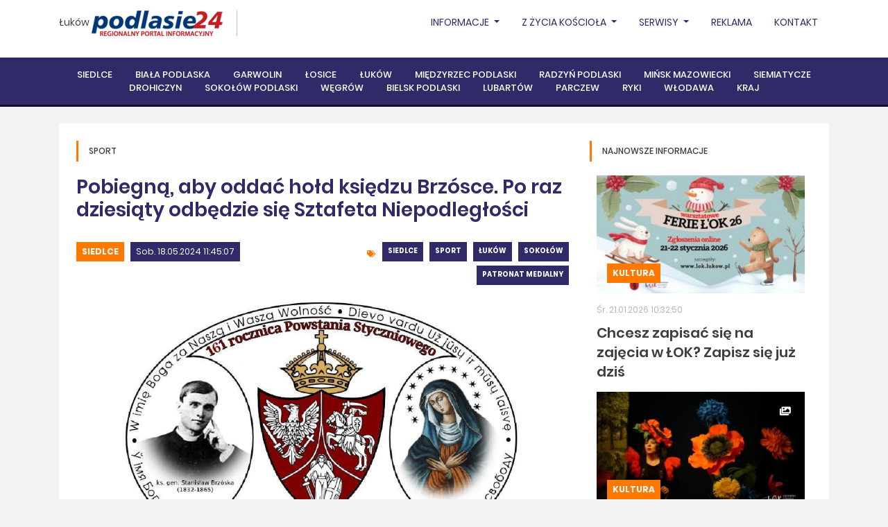

--- FILE ---
content_type: text/html, charset=utf-8
request_url: https://lukow.podlasie24.pl/kosciol/pobiegna-aby-oddac-hold-ksiedzu-brzosce-20240518114748
body_size: 40122
content:
<!DOCTYPE html><html lang="pl"><head><meta charset="UTF-8" /><title>Łuków - Regionalny Portal Informacyjny - Podlasie24.pl|Łuków - Regionalny Portal Informacyjny - Podlasie24.pl</title><meta name="description" content="Wiadomości z powiatu łukowskiego - podlasie24.pl" /><meta property="og:site_name" content="Łuków - Regionalny Portal Informacyjny - Podlasie24.pl" /><meta property="og:title" content="Pobiegną, aby oddać hołd księdzu Brzósce. Po raz dziesiąty odbędzie się Sztafeta Niepodległości" /><meta property="og:description" content="Już po raz dziesiąty odbędzie się „Sztafeta Niepodległości śladami ks. generała Stanisława Brzóski”. To wydarzenie, którego celem jest uczczenie pamięci bohaterów Powstania Styczniowego. Patronuje mu Katolickie Radio Podlasie oraz portal Podlasie24." /><meta property="og:url" content="https://lukow.podlasie24.pl/kosciol/pobiegna-aby-oddac-hold-ksiedzu-brzosce-20240518114748" /><meta property="og:type" content="article" /><meta property="og:image" content="https://lukow.podlasie24.pl/media/2024/05/18/nowy-projekt.png" /><meta property="fb:page_id" content="137062589646825" /><meta name="viewport" content="width=device-width, initial-scale=1, shrink-to-fit=no, minimum-scale=1"/><link rel="stylesheet" href="https://use.fontawesome.com/releases/v5.5.0/css/all.css" integrity="sha384-B4dIYHKNBt8Bc12p+WXckhzcICo0wtJAoU8YZTY5qE0Id1GSseTk6S+L3BlXeVIU" crossorigin="anonymous"/><link rel="stylesheet" href="https://cdnjs.cloudflare.com/ajax/libs/twitter-bootstrap/4.1.3/css/bootstrap.min.css" integrity="sha384-MCw98/SFnGE8fJT3GXwEOngsV7Zt27NXFoaoApmYm81iuXoPkFOJwJ8ERdknLPMO" crossorigin="anonymous"/><link rel="stylesheet" href="https://cdnjs.cloudflare.com/ajax/libs/select2/4.0.5/css/select2.min.css" integrity="sha384-HIipfSYbpCkh5/1V87AWAeR5SUrNiewznrUrtNz1ux4uneLhsAKzv/0FnMbj3m6g" crossorigin="anonymous"/><link rel="stylesheet" type="text/css" href="//cdn.jsdelivr.net/npm/slick-carousel@1.8.1/slick/slick.css"/><link rel="stylesheet" href="/themes/podlasie24/js/plyr/plyr.css"/><link rel="stylesheet" href="/themes/podlasie24/js/jquery/datepicker/css/bootstrap-datepicker.min.css"/><link rel="stylesheet" href="/js/newsroom/calendar/zabuto_calendar.min.css"/><link rel="stylesheet" href="/themes/podlasie24/css/select2-bootstrap.min.css"/><link rel="stylesheet" href="/themes/podlasie24/css/style.css?v=202104231"/><script src="https://presentations.podlasie24.pl/presentation/1.0.1/presentation.min.js" id="ti-as-presentation" integrity="sha384-8+6KBy2E/cWVjPsiYDRi4s13fGmE7B6UNb52HqYxo5D+Y6dx3M/4oQ4PSfLZfTzd" crossorigin="anonymous" async="async"> </script><script src="/js/newsroom/analytics/1.0.0/newsroom.analytics.min.js" integrity="sha384-bOHs7GoJ3Unc3rFVnPvZKxtjnKJW3f10hpduvhPIRHtUPweq1ex+nTJcddRtrYy6" crossorigin="anonymous" async="async"> </script><script async="async" defer="defer" crossorigin="anonymous" src="https://connect.facebook.net/pl_PL/sdk.js#xfbml=1&amp;version=v6.0&amp;appId=774326605983600&amp;autoLogAppEvents=1"> </script><link rel="stylesheet" href="/themes/podlasie24/js/jquery/lightbox/css/lightbox.min.css"></head><body class="theme-podlasie24 layout-sub-right-main-top-bottom website-af4b4da7-bc7f-4901-beb6-df71421b9d29 template-9d1b6e55-52da-43d6-acd9-dab960b0f90f article-details"><div id="top" class="mb-4">
    <div class="top-nav">
        <div class="container">
            <div class="inner">
                <div class="top-nav-left">
                    <a href="/">Łuków</a>
                    <div id="logo">
                        <figure><a href="https://podlasie24.pl/"><img src="/themes/podlasie24/img/brand/podlasie24-logo.png" alt="Podlasie24"></a></figure>
                    </div>
                </div>
                
                <ul class="nav">
    <li class="nav-item">
        <a class="nav-link dropdown-toggle" href="/region" id="navbarDropdown" role="button" data-toggle="dropdown" aria-haspopup="true" aria-expanded="false">
            Informacje
        </a>
        <div class="dropdown-menu" aria-labelledby="navbarDropdown">
            <a class="dropdown-item" href="/region">Region</a>
            <a class="dropdown-item" href="/kultura">Kultura</a>
            <a class="dropdown-item" href="/sport">Sport</a>
            <a class="dropdown-item" href="/kosciol">Kościół</a>
            <a class="dropdown-item" href="/kino">Kino</a>
            <a class="dropdown-item" href="/wybory">WYBORY</a>
            <a class="dropdown-item" href="/pielgrzymka">Pielgrzymka</a>
            <a class="dropdown-item" href="/o-tym-sie-mowi">O tym się mówi</a>
            <a class="dropdown-item" href="/mazowsze">Mazowsze</a>
            <a class="dropdown-item" href="/misje-ewangelizacyjne">Misje Ewangelizacyjne</a>
            <a class="dropdown-item" href="/kierowcy">KIEROWCY</a>
        </div>
    </li>
    <li class="nav-item dropdown">
        <a class="nav-link dropdown-toggle" href="/kosciol" id="navbarDropdown" role="button" data-toggle="dropdown" aria-haspopup="true" aria-expanded="false">
            Z życia Kościoła
        </a>
        <div class="dropdown-menu" aria-labelledby="navbarDropdown">
            <a class="dropdown-item" href="https://podlasie24.pl/diecezja-siedlecka">Diecezja Siedlecka</a>
            <a class="dropdown-item" href="https://podlasie24.pl/diecezja-drohiczynska">Diecezja Drohiczyńska</a>
            <a class="dropdown-item" href="https://podlasie24.pl/misje-ewangelizacyjne">Misje Ewangelizacyjne</a>
            <a class="dropdown-item" href="https://podlasie24.pl/misje">MISJE</a>
            <a class="dropdown-item" href="https://podlasie24.pl/radiowa-niedziela">RADIOWA NIEDZIELA</a>
            <a class="dropdown-item" href="https://podlasie24.pl/kolo-przyjaciol-krp">KOŁO PRZYJACIÓŁ KRP</a>
        </div>
    </li>

    <li class="nav-item">
        <a class="nav-link dropdown-toggle" href="/serwisy" id="navbarDropdown" role="button" data-toggle="dropdown" aria-haspopup="true" aria-expanded="false">
            Serwisy
        </a>
        <div class="dropdown-menu" aria-labelledby="navbarDropdown">
            <a class="dropdown-item" href="/kierowcy">Kierowcy</a>
            <a class="dropdown-item" href="/rolnicy">Rolnicy</a>
            <a class="dropdown-item" href="/kondolencje">Kondolencje</a>
            <a class="dropdown-item" href="https://podlasie24.pl/zdrowie-i-uroda">Zdrowie i uroda</a>
            <a class="dropdown-item" href="/zyczenia-i-podziekowania">ŻYCZENIA I PODZIĘKOWANIA</a>
            <a class="dropdown-item" href="https://podlasie24.pl/dom-i-ogrod">Dom i ogród</a>
            <a class="dropdown-item" href="/konkurs">Konkurs</a>
            <a class="dropdown-item" href="/pol-serio">... pół serio</a>
            <a class="dropdown-item" href="/o-tym-sie-mowi">O TYM SIĘ MÓWI</a>
            <a class="dropdown-item" href="https://podlasie24.pl/nasze-klimaty">Nasze klimaty</a>
            <a class="dropdown-item" href="https://podlasie24.pl/kulinaria">Kulinaria</a>
            <a class="dropdown-item" href="/reklama">REKLAMA</a>
            <a class="dropdown-item" href="/blok-promocyjny">Blok promocyjny</a>
            <a class="dropdown-item" href="/patronat-medialny">Patronat medialny</a>
            <a class="dropdown-item" href="https://podlasie24.pl/czytelnia">Czytelnia</a>

        </div>
    </li>


    <li class="nav-item">
        <a class="nav-link" href="https://podlasie24.pl//reklama">Reklama</a>
    </li>
    <li class="nav-item">
        <a class="nav-link" href="https://podlasie24.pl//kontakt">Kontakt</a>
    </li>
</ul>
                <div class="clear"><br></div>
            </div>
        </div>
    </div>
    <div class="clear"><br></div>
        
<nav class="navbar navbar-expand-lg navbar-dark">
    <div class="container">
        <div class="inner">
            <button class="navbar-toggler" type="button" data-toggle="collapse" data-target="#navbar" aria-controls="navbar" aria-expanded="false" aria-label="Toggle navigation">
                <span class="navbar-toggler-icon"></span>
            </button>

            <div class="collapse navbar-collapse" id="navbar">
                <ul class="navbar-nav mx-auto">
                    <li class="nav-item"><a class="nav-link" href="https://siedlce.podlasie24.pl">Siedlce</a></li>
                    <li class="nav-item"><a class="nav-link" href="https://bialapodlaska.podlasie24.pl">Biała Podlaska</a></li>
                    <li class="nav-item"><a class="nav-link" href="https://garwolin.podlasie24.pl">Garwolin</a></li>
                    <li class="nav-item"><a class="nav-link" href="https://losice.podlasie24.pl">Łosice</a></li>
                    <li class="nav-item"><a class="nav-link" href="https://lukow.podlasie24.pl">Łuków</a></li>
                    <li class="nav-item"><a class="nav-link" href="https://miedzyrzec.podlasie24.pl">Międzyrzec Podlaski</a></li>
                    <li class="nav-item"><a class="nav-link" href="https://radzyn.podlasie24.pl">Radzyń Podlaski</a></li>
                    <li class="nav-item"><a class="nav-link" href="https://minskmazowiecki.podlasie24.pl">Mińsk Mazowiecki</a></li>
                    <li class="nav-item"><a class="nav-link" href="https://siemiatycze.podlasie24.pl">Siemiatycze</a></li>
                    <li class="nav-item"><a class="nav-link" href="https://drohiczyn.podlasie24.pl">Drohiczyn</a></li>
                    <li class="nav-item"><a class="nav-link" href="https://sokolow.podlasie24.pl">Sokołów Podlaski</a></li>
                    <li class="nav-item"><a class="nav-link" href="https://wegrow.podlasie24.pl">Węgrów</a></li>
                    <li class="nav-item"><a class="nav-link" href="https://bielskpodlaski.podlasie24.pl">Bielsk Podlaski</a></li>
                    <li class="nav-item"><a class="nav-link" href="https://lubartow.podlasie24.pl">Lubartów</a></li>
                    <li class="nav-item"><a class="nav-link" href="https://parczew.podlasie24.pl">Parczew</a></li>
                    <li class="nav-item"><a class="nav-link" href="https://ryki.podlasie24.pl">Ryki</a></li>
                    <li class="nav-item"><a class="nav-link" href="https://wlodawa.podlasie24.pl">Włodawa</a></li>
                    <li class="nav-item"><a class="nav-link" href="https://kraj.podlasie24.pl">Kraj</a></li>
                </ul>
            </div>
        </div>
    </div>
</nav>
<blockquote class="blockquote text-center">

</blockquote>
</div>
<div class="container">
    <section class="section section-white color-schema-orange">
        <div class="inner">
            <div class="row">
                <div class="col col-box">
                    <header class="section-header">
                        <h2>Sport</h2>
                    </header>
                    <article class="article article-type-full" data-ti-nsa-ci="https://newsroom.podlasie24.pl/bd9af2a8-c9e0-4c00-a33c-ae06d49faac0/6120a8d9-0a5a-49a4-a5bc-1ecfa3293905">
    <div class="inner">
        <header class="article-header">
            <h1 class="h2"><span>Pobiegną, aby oddać hołd księdzu Brzósce. Po raz dziesiąty odbędzie się Sztafeta Niepodległości</span></h1>
        </header>
        <div class="row mt-4">
            <div class="col-12 col-md-6 mb-3">
                <span class="category">
                	<a href="https://siedlce.podlasie24.pl">Siedlce</a></span>
                	<span class="date">Sob. 18.05.2024 11:45:07</span>
            </div>
            <div class="col-12 col-md-6 mb-3">
                <div class="tags">
                	                    <span class="badge badge-theme"><a href="https://siedlce.podlasie24.pl">Siedlce</a></span>
                                        <span class="badge badge-theme"><a href="/sport">Sport</a></span>
                                        <span class="badge badge-theme"><a href="https://lukow.podlasie24.pl">Łuków</a></span>
                                        <span class="badge badge-theme"><a href="https://sokolow.podlasie24.pl">Sokołów</a></span>
                                        <span class="badge badge-theme"><a href="/patronat-medialny">Patronat medialny</a></span>
                                    </div>
            </div>
        </div>
        <div class="article-image">
            <img src="/media/2024/05/18/nowy-projekt_b.png" alt="" />
            <div class="inner-top">
                            </div>
                    </div>
        <div class="article-inner">
            <div class="desc-left">
                <div class="inner">
                    <div class="date-col"><span>18</span><br />maj 2024</div>
                    <div id="shareIcons" class="social">
                    </div>
                    <div class="social">
                                            <a href="#article-comments"><i class="fas fa-comments"><span>0</span></i></a>
                                            </div>
                </div>
            </div>
            <div class="desc">
                <p class="lead">
                    Już po raz dziesiąty odbędzie się „Sztafeta Niepodległości śladami ks. generała Stanisława Brzóski”. To wydarzenie, którego celem jest uczczenie pamięci bohaterów Powstania Styczniowego. Patronuje mu Katolickie Radio Podlasie oraz portal Podlasie24.
                </p>

                „X Sztafeta Niepodległości śladami ks. generała Stanisława Brzóski” odbędzie się w czwartek 23 maja. Organizują ją Zespół Szkół w Krynce, Wileński Hufiec Maryi im. Pani Ostrobramskiej oraz Związek Harcerstwa Polskiego. Patronują: wójt gminy Łuków, burmistrz Łukowa, burmistrz Sokołowa Podlaskiego, wójt gminy Wiśniew oraz Nadleśnictwa Łuków i Nadleśnictwa Sokołów Podlaski. Bieg młodzieży z Macierzy Polski i Wileńszczyzny to upamiętnienie 161. rocznicy wybuchu Powstania Styczniowego, największego zrywu niepodległościowego Polaków oraz 159. rocznicy śmierci ks. Stanisława Brzóski. Te wydarzenia mają duże znaczenie dla każdego pokolenia. To dzięki Powstańcom nie zaginęła nasza tożsamość narodowa. Pamiętając o tamtych trudnych czasach, o krwi przelanej „W imię Boga za wolność Naszą i Waszą” pragniemy uczcić Sztafetą Niepodległości pamięć osób, które zginęły za Ojczyznę.<br><br>

X Sztafeta Niepodległości rozpocznie się o godzinie 7.45 na Placu Narutowicza w Łukowie. Finisz przy pomniku ks. gen. Stanisława Brzóski w Sokołowie Podlaskim, przy ulicy Długiej o godz. 15.30. Na zakończenie o 15.40. w kościele Niepokalanego Serca NMP zostanie odprawiona Msza Święta dla uczczenia  ks. gen. Stanisława Brzóski oraz wszystkich poległych powstańców.<br><br>

W biegu sztafetowym na dystansie 67 km na trasie Łuków –Siedlce – Sokołów Podlaski weźmie udział młodzież ze szkół z Krynki, Sokołowa Podlaskiego, Aleksandrowa, Gołaszyna, Trzebieszowa i z Siedlec. Będą też jak co roku narciarze z Uczniowskiego Klubu Sportowego „Rawa” Siedlce.<br><u><strong><br>

Szczegółowy harmonogram X Sztafety Niepodległości:</strong></u><br><br>
godz. 7.25 –  Przygotowanie sztafety<br>
godz. 7.40 – Błogosławieństwo i przemówienia okolicznościowe<br>
godz. 8.00 – Start sztafety z Placu Narutowicza w Łukowie<br>
godz. 9.00 – Pomnik w Jacie<br>
godz. 10.35 – Wiśniew. Złożenie kwiatów i zapalenie zniczy przy pomniku Bohaterów 1920 roku. Spotkanie z Wójtem Gminy Wiśniew<br>
godz. 12.25 – Siedlce. Złożenie wieńca i zapalenie zniczy przy pomniku Władysława Rawicza. Spotkanie z Prezydentem Siedlec.<br>
godz. 14.50 – Przybycie do Sokołowa Podlaskiego. Rozwinięcie 123-metrowej flagi.<br>
godz. 15.30 Meldunek i złożenie kwiatów pod pomnikiem ks. gen. Stanisława Brzóski. Spotkanie z władzami lokalnymi, przemówienia pieśni patriotyczne.<br>
godz. 15.50 – Przejście z rozwiniętą 123-metrową flagą do Konkatedry Niepokalanego Serca NMP. Złożenie wieńca i zapalenie zniczy pod pomnikiem Żołnierzy Armii Krajowej. Złożenie kwiatów i zapalenie zniczy pod tablicą Ofiar UB<br>
godz. 16.00 Msza Święta w Konkatedrze.<br>
godz. 16.20 przejście do Szkoły Podstawowej nr 4. Wręczenie pamiątkowych statuetek i medali.<br><br>

Dokładne informacje o przebiegu imprezy można znaleźć na stronie internetowej: <a href="https://krynka.edupage.org/">https://krynka.edupage.org/</a><br><br>

Wydarzeniu, które odbędzie się w czwartek 23 maja patronują Katolickie Radio Podlasie oraz portal Podlasie24.<br><br>

<em>informacja: Zespół Szkół w Krynce</em><br><br>

                


                <div class="tags mt-5 text-left">
                                        <span class="badge badge-theme"><a href="https://siedlce.podlasie24.pl">Siedlce</a></span>
                                        <span class="badge badge-theme"><a href="/sport">Sport</a></span>
                                        <span class="badge badge-theme"><a href="https://lukow.podlasie24.pl">Łuków</a></span>
                                        <span class="badge badge-theme"><a href="https://sokolow.podlasie24.pl">Sokołów</a></span>
                                        <span class="badge badge-theme"><a href="/patronat-medialny">Patronat medialny</a></span>
                                    </div>

                    <div class="author-full">
                    <div class="image"><img src="/media/2020/08/24/kupinska.png"/></div>
                <div class="author-full-right">
            <div class="inner">
                <div class="title">Nasz reporter jest do państwa dyspozycji:</div>
                <div class="name">Anna Kupińska</div>
                                    <div class="tel"><i class="fas fa-phone"></i>+48.509310762</div>
                                                    <div class="email"><a href="mailto:lukow@radiopodlasie.pl"><i
                                    class="fas fa-envelope"></i>lukow@radiopodlasie.pl</a></div>
                            </div>
        </div>
    </div>

                                    <div class="comments-container">
	<h2>0 komentarze</h2>
	 <form action="/comments/bd9af2a8-c9e0-4c00-a33c-ae06d49faac0" method="post" class="article-comment-form article-comment-form-prototype" novalidate>
	<div class="alert alert-success hidden" role="alert">
		<h4 class="alert-heading result-title">Dziękujemy  za dodanie komentarza!</h4>
	 	<p class="result-message">Komentarz zostanie opublikowany po weryfikacji przez moderatora.</p>
	</div>
	<div class="alert alert-danger hidden" role="alert">
		<h4 class="alert-heading">Błędnie wypełniony formularz</h4>
	 	<p>Popraw w formularzu pola zaznaczone na czerowono i wyślij formularz jeszcze raz.</p>
	</div>
	
    <fieldset>
    	<div class="form-row">
        	<div class="col-md-4 mb-3">
            	<input type="text" name="author" placeholder="imię (nazwisko) / nick" maxlength="100" class="form-control" required/>
            	<div class="invalid-feedback invalid-feedback-author">Podpisz komentarz. Wymagane od 5 do 100 znaków.</div>
            </div>	
        	<div class="col-md-7">
        		<textarea rows="5" name="content" placeholder="komentarz" class="form-control"required></textarea>
        		<div class="invalid-feedback invalid-feedback-content">Wprowadź treść komentarza. Wymagane conajmniej 10 znaków.</div>
        	</div>
        	<div class="col-md-1 align-self-end">
        		<button class="submit" type="submit"><i class="fas fa-paper-plane"></i></button>
        	</div>
        </div>	
    </fieldset>
</form>	 
	 </div>                		
            </div>
        </div>
    </div>
</article>
                </div>
                <div class="col-lg-4 col-xl-sub">
                    

<section class="section section-white color-schema-orange ">
			<header class="section-header">
                            <h2>Najnowsze informacje</h2>
            		</header>	
		
    <div class="articles row ">
				<div class="col-item col-12"> 
    		<article class="article article-type-short item-more">
                <div class="article-image">
                    <img src="/media/2026/01/21/xga-ferie-lok-2026-1768549622_t.jpg" alt="" />
                    <div class="inner-top">
                                            </div>
                    <div class="inner">
                        
            	    <span class="category"><a href="/kultura">Kultura</a></span>
                            </div>
                </div>
                <div class="inner">
                    <span class="date">Śr. 21.01.2026 10:32:50</span>
                    <header class="article-header">
                        <h2><a href="https://lukow.podlasie24.pl/kultura/chcesz-zapisac-sie-na-zajecia-w-lok-zapisz-sie-juz-dzis-20260121103923" class="more"><span>Chcesz zapisać się na zajęcia w ŁOK? Zapisz się już dziś</span></a></h2>
                    </header>
                </div>
            </article>
        </div>
				<div class="col-item col-12"> 
    		<article class="article article-type-short item-more">
                <div class="article-image">
                    <img src="/media/2026/01/21/dsc08075_t.jpg" alt="" />
                    <div class="inner-top">
                                    <span class="float-right ml-2"><img src="/media/newsroom/badges/gallery.png" alt=""></span>
                        </div>
                    <div class="inner">
                        
            	    <span class="category"><a href="/kultura">Kultura</a></span>
                            </div>
                </div>
                <div class="inner">
                    <span class="date">Śr. 21.01.2026 09:26:08</span>
                    <header class="article-header">
                        <h2><a href="https://lukow.podlasie24.pl/kultura/niedziele-z-teatrem-20260121085927" class="more"><span>Niedziele z teatrem</span></a></h2>
                    </header>
                </div>
            </article>
        </div>
				<div class="col-item col-12"> 
    		<article class="article article-type-short item-more">
                <div class="article-image">
                    <img src="/media/2026/01/21/aleksandrow-12_t.jpg" alt="" />
                    <div class="inner-top">
                                    <span class="float-right ml-2"><img src="/media/newsroom/badges/gallery.png" alt=""></span>
                        </div>
                    <div class="inner">
                        
            	    <span class="category"><a href="/region">Region</a></span>
                            </div>
                </div>
                <div class="inner">
                    <span class="date">Śr. 21.01.2026 08:25:34</span>
                    <header class="article-header">
                        <h2><a href="https://lukow.podlasie24.pl/region/zabawa-w-aleksandrowie-20260121082731" class="more"><span>Zabawa w Aleksandrowie</span></a></h2>
                    </header>
                </div>
            </article>
        </div>
		    </div>
    
</section>



    
	
	<div class="list articles ">
            <div class="item col-12">
        	<article class="article article-type-mini">
                <div class="inner">
                    
                                                        <span class="date">Wt. 20.01.2026 18:15:20</span>
                                        <header class="article-header">
                                                    <h2><a href="https://lukow.podlasie24.pl/region/gminy-stoczek-lukowski-i-biala-podlaska-zainwestuja-w-gospdarke-wodno-sciekowa-20260120183857" class="more"><span>Gminy Stoczek Łukowski i Biała Podlaska zainwestują w gospdarkę wodno-ściekową</span></a></h2>
                                            </header>
                </div>
        	</article>						
    	</div>
            <div class="item col-12">
        	<article class="article article-type-mini">
                <div class="inner">
                    
                                                <span class="date">Wt. 20.01.2026 17:09:25</span>
                                        <header class="article-header">
                                                    <h2><a href="https://lukow.podlasie24.pl/region/tacnerki-z-lok-dance-factory-na-podium-w-wilanowie-20260120172340" class="more"><span>Tancerki z ŁOK Dance Factory na podium w Wilanowie</span></a></h2>
                                            </header>
                </div>
        	</article>						
    	</div>
            <div class="item col-12">
        	<article class="article article-type-mini">
                <div class="inner">
                    
                                                <span class="date">Wt. 20.01.2026 15:52:50</span>
                                        <header class="article-header">
                                                    <h2><a href="https://lukow.podlasie24.pl/sport/zawodnicy-ksw-lukow-triumfuja-na-grand-prix-polski-w-minsku-20260120160512" class="more"><span>Zawodnicy KSW Łuków triumfują na Grand Prix Polski w Mińsku</span></a></h2>
                                            </header>
                </div>
        	</article>						
    	</div>
            <div class="item col-12">
        	<article class="article article-type-mini">
                <div class="inner">
                    
                                                    <span class="date">Wt. 20.01.2026 10:35:10</span>
                                        <header class="article-header">
                                                    <h2><a href="https://lukow.podlasie24.pl/region/nozownik-z-lukowa-ujety-20260120103842" class="more"><span>Nożownik z Łukowa ujęty. To 28-latek znany Policji /AUDIO/</span></a></h2>
                                            </header>
                </div>
        	</article>						
    	</div>
        </div>
    

<div class="section section-white color-schema-orange">
    <div class="calendar-monthly" data-calendar="0c707ac7-8700-482d-86ec-53080e50e405" data-lang="pl"></div>


<div class="modal fade calendar-monthly-modal" id="calendar-monthly-modal-0c707ac7-8700-482d-86ec-53080e50e405" tabindex="-1" role="dialog" aria-labelledby="calendar-monthly-modal-labeled-by-0c707ac7-8700-482d-86ec-53080e50e405" aria-hidden="true">
  <div class="modal-dialog modal-lg" role="document">
    <div class="modal-content">
      <div class="modal-header">
        <h5 class="modal-title" id="calendar-monthly-modal-labeled-by-0c707ac7-8700-482d-86ec-53080e50e405">Wydarzenia w dniu <span class="date"></span></h5>
        <button type="button" class="close" data-dismiss="modal" aria-label="Close">
          <span aria-hidden="true">&times;</span>
        </button>
      </div>
      <div class="modal-body calendar-monthly-modal-body" id="calendar-monthly-modal-body-0c707ac7-8700-482d-86ec-53080e50e405">
        
      </div>
    </div>
  </div>
</div>
</div>

        <header class="section-header gray">
            <h2>Facebook</h2>
        </header>
        <div class="fb-page" data-href="https://www.facebook.com/podlasie24" data-tabs="" data-width="260" data-height="" data-small-header="false" data-adapt-container-width="false" data-hide-cover="false" data-show-facepile="false"><blockquote cite="https://www.facebook.com/podlasie24" class="fb-xfbml-parse-ignore"><a href="https://www.facebook.com/podlasie24">Podlasie24.pl</a></blockquote></div>
                </div>
            </div>
        </div>
    </section>
</div>
<div class="footer">
    <div class="container">
        <div class="inner">
            <div class="row justify-content-between">
                <div class="col-xl-6">
                    <div class="row">
                        <div class="col-md-4">
                            <h3>Kanały RRS</h3>
                            <div class="footer-menu">
                                <div class="row">
                                    <div class="col">
                                        <ul>
    <li><a href="https://ng.podlasie24.pl//atom/aktualnosci-lukow.xml"></i>Aktualności - Łuków</a></li>
</ul>
<ul>
    <li><a href="https://ng.podlasie24.pl/atom/z-zycia-kosciola.xml"></i>Z życia kościoła</a></li>
</ul>
<ul>
    <li><a href="https://ng.podlasie24.pl/atom/sport.xml"></i>Sport</a></li>
</ul>
<ul>
    <li><a href="https://ng.podlasie24.pl/atom/kultura.xml"></i>Kultura</a></li>
</ul>
<ul>
    <li><a href="https://ng.podlasie24.pl/atom/z-regionu.xml"></i>Z regionu</a></li>
</ul>

                                    </div>
                                </div>
                            </div>
                        </div>
                        <div class="col-md-8">
                            <h3>Na skróty</h3>
                            <div class="footer-menu">
                                <div class="row">
                                    <div class="col-sm-6">
                                        <ul>
                                            <li><a href="https://podlasie24.pl/reklama">Reklama</a></li>
                                            <li><a href="https://podlasie24.pl/zespol-portalu-podlasie24">Zespół Portalu Podlasie24</a></li>
                                        </ul>
                                    </div>
                                    <div class="col-sm-6">
                                        <ul>
                                            <li><a href="https://podlasie24.pl/kondolencje">Kondolencje i nekrologi</a></li>
                                            <li><a href="https://podlasie24.pl/zyczenia">Życzenia</a></li>
                                            <li><a href="http://archiwum.radiopodlasie.pl/NEW/" taget="_blank">Archiwum Dzwięków</a></li>
                                            <li><a href="http://radiokatolickie.pl" taget="_blank">Radiokatolickie.pl</a></li>
                                            <li><a href="http://fundacja.radiopodlasie.pl/?page_id=250" taget="_blank">1 Procent na RADIO</a></li>
                                        </ul>
                                    </div>
                                </div>
                            </div>
                        </div>
                    </div>
                </div>
                <div class="col-xl-6">
                                        
                                        <h3>Ostatnio komentowane</h3>
                    <div class="footer-menu footer-menu-ellipsis">
                        <div class="row">
                                                        <div class="col-sm-6">
                                <ul>
         <li><a href="https://lukow.podlasie24.pl/region/nozownik-z-lukowa-ujety-20260120103842#article-comments">Nożownik z Łukowa ujęty. To 28-latek zna...</a></li>
        <li><a href="/region/skrzydlaci-mieszkancy-siemiatyckiej-kamionki-wideo-20260120163012#article-comments">Skrzydlaci mieszkańcy siemiatyckiej Kami...</a></li>
        <li><a href="/region/miliony-i-wspolnota-20260117113131#article-comments">Miliony i wspólnota</a></li>
        <li><a href="https://siedlce.podlasie24.pl/kosciol/swiateczne-spotkanie-wspolnoty-kobiet-umilowana-20260120121251#article-comments">Świąteczne spotkanie wspólnoty kobiet „U...</a></li>
        <li><a href="/region/kolejny-pozar-w-powiecie-siemiatyckim-20260119145140#article-comments">Kolejny pożar w powiecie siemiatyckim</a></li>
        <li><a href="https://lukow.podlasie24.pl/region/protesty-rolnikow-w-calej-polsce-takze-w-lukowie-20251230112509#article-comments">Protesty rolników w całej Polsce – także...</a></li>
    </ul>

                            </div>
                            
                                                        <div class="col-sm-6">
                                <ul>
         <li><a href="/region/kolejny-pozar-w-czasie-mrozow-akcja-strazy-przy-dk19-w-siemiatyczach-20260120103220#article-comments">Kolejny pożar w czasie mrozów. Akcja str...</a></li>
        <li><a href="/kultura/sokolowski-spacerownik-nagrodzony-w-prestizowym-konkursie-20260120154349#article-comments">Sokołowski Spacerownik nagrodzony w pres...</a></li>
        <li><a href="/region/protest-w-sobolewie-dosc-cierpienia-zwierzat-w-schronisku-happy-dog-20251120192356#article-comments">Protest w Sobolewie: dość cierpienia zwi...</a></li>
        <li><a href="https://lukow.podlasie24.pl/region/nastolatek-zraniony-nozem-20260119205850#article-comments">Dwie osoby ranione nożem. AKTUALIZACJA</a></li>
        <li><a href="/region/gigantyczne-laboratorium-narkotykowe-zlikwidowane-na-podlasiu-20260120092041#article-comments">Gigantyczne laboratorium narkotykowe zli...</a></li>
        <li><a href="/region/garwolin-pod-skrzydlami-gawronow-audio-20260119071048#article-comments">Garwolin pod skrzydłami gawronów /AUDIO/</a></li>
    </ul>

                            </div>
                                                    </div>
                    </div>
                                    </div>
            </div>
        </div>
    </div>
</div>
<footer>
    <div class="container">
        <div class="inner">
            <div class="row">
                <div class="col-12 col-md-8">
                    Copyright ©2020 Podlasie24.pl All rights reserved | <a href="polityka-prywatnosci.html">Polityka Prywatnośći</a>
                </div>
                <div class="col-12 col-md-4 text-right">
                    <span id="warski">by <a href="https://www.warski.com/" title="Tworzenie stron www i projektowanie dedykowanych aplikacji www - Warski" target="blank">WARSKI</a></span>
                </div>
            </div>
        </div>
    </div>
</footer><!-- Global site tag (gtag.js) - Google Analytics -->
<script async="async" src="https://www.googletagmanager.com/gtag/js?id=UA-7006869-4"> </script>
<script>
    window.dataLayer = window.dataLayer || [];

    function gtag() {
        dataLayer.push(arguments);
    }
    gtag('js', new Date());
     gtag('consent', 'default', {
        'ad_storage': 'granted',
        'ad_user_data': 'granted',
        'ad_personalization': 'granted',
        'analytics_storage': 'granted',
		'functionality_storage': 'granted',
		'personalization_storage': 'granted',
		'security_storage': 'granted'
		 });

    gtag('config', 'UA-7006869-4');
</script>

<!-- Google tag (gtag.js) -->
<script async="" src="https://www.googletagmanager.com/gtag/js?id=G-8H7CG4ZCTH"></script>
<script>
    window.dataLayer = window.dataLayer || [];

    function gtag() {
        dataLayer.push(arguments);
    }
    gtag('js', new Date());

    gtag('config', 'G-8H7CG4ZCTH');
</script>

<!-- Google Tag Manager -->
<script>
    (function(w, d, s, l, i) {
        w[l] = w[l] || [];
        w[l].push({
            'gtm.start': new Date().getTime(),
            event: 'gtm.js'
        });
        var f = d.getElementsByTagName(s)[0],
            j = d.createElement(s),
            dl = l != 'dataLayer' ? '&l=' + l : '';
        j.async = true;
        j.src =
            'https://www.googletagmanager.com/gtm.js?id=' + i + dl;
        f.parentNode.insertBefore(j, f);
    })(window, document, 'script', 'dataLayer', 'GTM-MZDQ2CB');
</script>
<!-- End Google Tag Manager -->

<!-- Google Tag Manager (noscript) -->
<noscript><iframe src="https://www.googletagmanager.com/ns.html?id=GTM-MZDQ2CB" height="0" width="0" style="display:none;visibility:hidden"></iframe></noscript>
<!-- End Google Tag Manager (noscript) -->

<!-- Google tag (gtag.js) -->
<script async="" src="https://www.googletagmanager.com/gtag/js?id=G-K3PN4Q346Y"></script>
<script>
    window.dataLayer = window.dataLayer || [];

    function gtag() {
        dataLayer.push(arguments);
    }
    gtag('js', new Date());

    gtag('config', 'G-K3PN4Q346Y');
</script>
<!-- Google tag (gtag.js) -->
<script async="" src="https://www.googletagmanager.com/gtag/js?id=G-W2S7S1WWFM"></script>
<script>
    window.dataLayer = window.dataLayer || [];

    function gtag() {
        dataLayer.push(arguments);
    }
    gtag('js', new Date());

    gtag('config', 'G-W2S7S1WWFM');
</script>

<!-- Google Tag Manager -->
<script>
    (function(w, d, s, l, i) {
        w[l] = w[l] || [];
        w[l].push({
            'gtm.start': new Date().getTime(),
            event: 'gtm.js'
        });
        var f = d.getElementsByTagName(s)[0],
            j = d.createElement(s),
            dl = l != 'dataLayer' ? '&l=' + l : '';
        j.async = true;
        j.src =
            'https://www.googletagmanager.com/gtm.js?id=' + i + dl;
        f.parentNode.insertBefore(j, f);
    })(window, document, 'script', 'dataLayer', 'GTM-MZDQ2CB');
</script>
<script>
    function allConsentGranted() {
        gtag('consent', 'update', {
            'ad_user_data': 'granted',
            'ad_personalization': 'granted',
            'ad_storage': 'granted',
            'analytics_storage': 'granted'
        });
    }
</script>
<script>
    function consentGrantedAdStorage() {
        gtag('consent', 'update', {
            'ad_storage': 'granted'
        });
    }
</script>
<!-- End Google Tag Manager -->
<!-- Google Tag Manager (noscript) -->
<noscript><iframe src="https://www.googletagmanager.com/ns.html?id=GTM-MZDQ2CB" height="0" width="0" style="display:none;visibility:hidden"></iframe></noscript>
<!-- End Google Tag Manager (noscript) --> <script src="https://cdnjs.cloudflare.com/ajax/libs/jquery/3.3.1/jquery.min.js" integrity="sha384-tsQFqpEReu7ZLhBV2VZlAu7zcOV+rXbYlF2cqB8txI/8aZajjp4Bqd+V6D5IgvKT" crossorigin="anonymous"> </script><script src="https://cdnjs.cloudflare.com/ajax/libs/jquery-easing/1.4.1/jquery.easing.min.js" integrity="sha256-H3cjtrm/ztDeuhCN9I4yh4iN2Ybx/y1RM7rMmAesA0k=" crossorigin="anonymous"> </script><script src="https://cdnjs.cloudflare.com/ajax/libs/popper.js/1.14.3/umd/popper.min.js" integrity="sha384-ZMP7rVo3mIykV+2+9J3UJ46jBk0WLaUAdn689aCwoqbBJiSnjAK/l8WvCWPIPm49" crossorigin="anonymous"> </script><script src="https://cdnjs.cloudflare.com/ajax/libs/twitter-bootstrap/4.1.3/js/bootstrap.min.js" integrity="sha384-ChfqqxuZUCnJSK3+MXmPNIyE6ZbWh2IMqE241rYiqJxyMiZ6OW/JmZQ5stwEULTy" crossorigin="anonymous"> </script><script src="https://cdnjs.cloudflare.com/ajax/libs/select2/4.0.5/js/select2.full.min.js" integrity="sha384-zINbQLO66rPXZxY90sH8+rj07wZ4OUI/mXpU/veA2zjKWcHlY2VBCjeAqBBd8xUK" crossorigin="anonymous"> </script><script src="https://cdnjs.cloudflare.com/ajax/libs/select2/4.0.5/js/i18n/pl.js" integrity="sha384-zrymP1pW0E8iyS7nPb+YZjIZiWFknITbqumtM6KVEkApfRT+iauKqq6Z/jJNWgDl" crossorigin="anonymous"> </script><script type="text/javascript" src="//cdn.jsdelivr.net/npm/slick-carousel@1.8.1/slick/slick.min.js"> </script><script src="/js/newsroom/calendar/zabuto_calendar.js"> </script><script src="/js/newsroom/calendar/calendar_init.js?v=20200419"> </script><script src="/themes/podlasie24/js/jssocials/jssocials.min.js"> </script><script src="/themes/podlasie24/js/plyr/plyr.min.js"> </script><script src="/themes/podlasie24/js/jquery/warski.dev.js?v=20200419"> </script><script src="/themes/podlasie24/js/jquery/datepicker/js/bootstrap-datepicker.min.js"> </script><script src="/themes/podlasie24/js/jquery/datepicker/locales/bootstrap-datepicker.pl.min.js"> </script><script src="/themes/podlasie24/js/jquery/lib.dev.js?v=20210524"> </script><script src="/themes/podlasie24/js/jquery/init.dev.js?v=20210414"> </script><script src="/js/research/poll.js?v=20200419"> </script><script src="/js/research/competition.js?v=20200419"> </script><script src="/js/newsroom/comments.js?v=20200419"> </script><script src="/themes/podlasie24/js/jquery/lightbox/js/lightbox.min.js"></script></body></html>